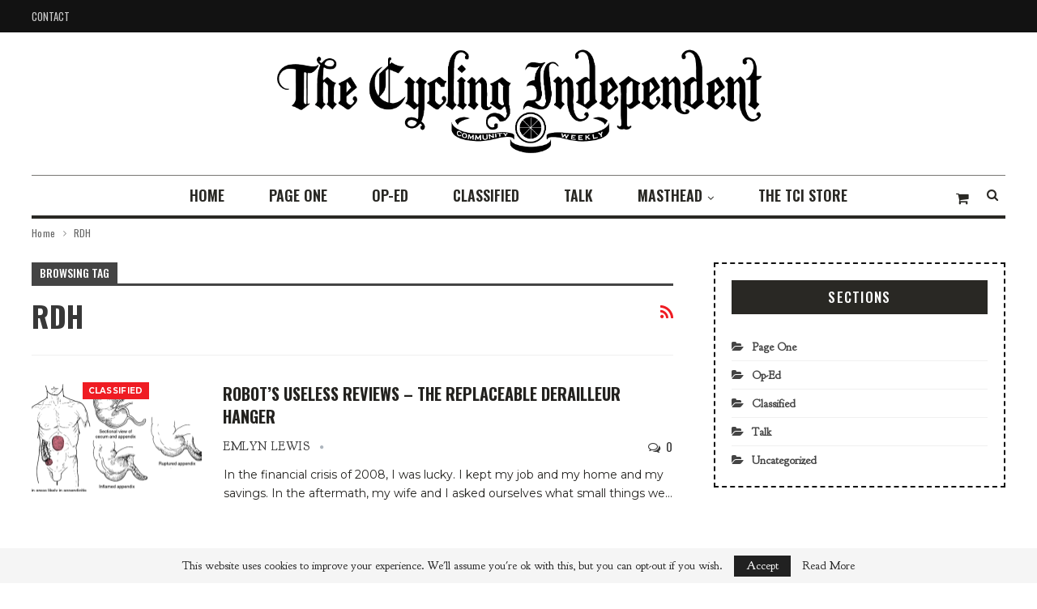

--- FILE ---
content_type: text/html; charset=UTF-8
request_url: https://cyclingindependent.com/tag/rdh/
body_size: 17665
content:
	<!DOCTYPE html>
		<!--[if IE 8]>
	<html class="ie ie8" lang="en-US"> <![endif]-->
	<!--[if IE 9]>
	<html class="ie ie9" lang="en-US"> <![endif]-->
	<!--[if gt IE 9]><!-->
<html lang="en-US"> <!--<![endif]-->
	<head>
				<meta charset="UTF-8">
		<meta http-equiv="X-UA-Compatible" content="IE=edge">
		<meta name="viewport" content="width=device-width, initial-scale=1.0">
		<link rel="pingback" href="https://cyclingindependent.com/xmlrpc.php"/>

		<title>RDH &#8211; The Cycling Independent</title>
<meta name='robots' content='max-image-preview:large' />
	<style>img:is([sizes="auto" i], [sizes^="auto," i]) { contain-intrinsic-size: 3000px 1500px }</style>
	<script>window._wca = window._wca || [];</script>

<!-- Better Open Graph, Schema.org & Twitter Integration -->
<meta property="og:locale" content="en_us"/>
<meta property="og:site_name" content="The Cycling Independent"/>
<meta property="og:url" content="https://cyclingindependent.com/tag/rdh/"/>
<meta property="og:title" content="Archives"/>
<meta property="og:description" content="If you ride bikes, you&#039;re one of us."/>
<meta property="og:type" content="website"/>
<meta name="twitter:card" content="summary"/>
<meta name="twitter:url" content="https://cyclingindependent.com/tag/rdh/"/>
<meta name="twitter:title" content="Archives"/>
<meta name="twitter:description" content="If you ride bikes, you&#039;re one of us."/>
<!-- / Better Open Graph, Schema.org & Twitter Integration. -->
<link rel='dns-prefetch' href='//stats.wp.com' />
<link rel='dns-prefetch' href='//fonts.googleapis.com' />
<link rel='preconnect' href='//i0.wp.com' />
<link rel='preconnect' href='//c0.wp.com' />
<script type="text/javascript">
/* <![CDATA[ */
window._wpemojiSettings = {"baseUrl":"https:\/\/s.w.org\/images\/core\/emoji\/16.0.1\/72x72\/","ext":".png","svgUrl":"https:\/\/s.w.org\/images\/core\/emoji\/16.0.1\/svg\/","svgExt":".svg","source":{"concatemoji":"https:\/\/cyclingindependent.com\/wp-includes\/js\/wp-emoji-release.min.js?ver=6.8.3"}};
/*! This file is auto-generated */
!function(s,n){var o,i,e;function c(e){try{var t={supportTests:e,timestamp:(new Date).valueOf()};sessionStorage.setItem(o,JSON.stringify(t))}catch(e){}}function p(e,t,n){e.clearRect(0,0,e.canvas.width,e.canvas.height),e.fillText(t,0,0);var t=new Uint32Array(e.getImageData(0,0,e.canvas.width,e.canvas.height).data),a=(e.clearRect(0,0,e.canvas.width,e.canvas.height),e.fillText(n,0,0),new Uint32Array(e.getImageData(0,0,e.canvas.width,e.canvas.height).data));return t.every(function(e,t){return e===a[t]})}function u(e,t){e.clearRect(0,0,e.canvas.width,e.canvas.height),e.fillText(t,0,0);for(var n=e.getImageData(16,16,1,1),a=0;a<n.data.length;a++)if(0!==n.data[a])return!1;return!0}function f(e,t,n,a){switch(t){case"flag":return n(e,"\ud83c\udff3\ufe0f\u200d\u26a7\ufe0f","\ud83c\udff3\ufe0f\u200b\u26a7\ufe0f")?!1:!n(e,"\ud83c\udde8\ud83c\uddf6","\ud83c\udde8\u200b\ud83c\uddf6")&&!n(e,"\ud83c\udff4\udb40\udc67\udb40\udc62\udb40\udc65\udb40\udc6e\udb40\udc67\udb40\udc7f","\ud83c\udff4\u200b\udb40\udc67\u200b\udb40\udc62\u200b\udb40\udc65\u200b\udb40\udc6e\u200b\udb40\udc67\u200b\udb40\udc7f");case"emoji":return!a(e,"\ud83e\udedf")}return!1}function g(e,t,n,a){var r="undefined"!=typeof WorkerGlobalScope&&self instanceof WorkerGlobalScope?new OffscreenCanvas(300,150):s.createElement("canvas"),o=r.getContext("2d",{willReadFrequently:!0}),i=(o.textBaseline="top",o.font="600 32px Arial",{});return e.forEach(function(e){i[e]=t(o,e,n,a)}),i}function t(e){var t=s.createElement("script");t.src=e,t.defer=!0,s.head.appendChild(t)}"undefined"!=typeof Promise&&(o="wpEmojiSettingsSupports",i=["flag","emoji"],n.supports={everything:!0,everythingExceptFlag:!0},e=new Promise(function(e){s.addEventListener("DOMContentLoaded",e,{once:!0})}),new Promise(function(t){var n=function(){try{var e=JSON.parse(sessionStorage.getItem(o));if("object"==typeof e&&"number"==typeof e.timestamp&&(new Date).valueOf()<e.timestamp+604800&&"object"==typeof e.supportTests)return e.supportTests}catch(e){}return null}();if(!n){if("undefined"!=typeof Worker&&"undefined"!=typeof OffscreenCanvas&&"undefined"!=typeof URL&&URL.createObjectURL&&"undefined"!=typeof Blob)try{var e="postMessage("+g.toString()+"("+[JSON.stringify(i),f.toString(),p.toString(),u.toString()].join(",")+"));",a=new Blob([e],{type:"text/javascript"}),r=new Worker(URL.createObjectURL(a),{name:"wpTestEmojiSupports"});return void(r.onmessage=function(e){c(n=e.data),r.terminate(),t(n)})}catch(e){}c(n=g(i,f,p,u))}t(n)}).then(function(e){for(var t in e)n.supports[t]=e[t],n.supports.everything=n.supports.everything&&n.supports[t],"flag"!==t&&(n.supports.everythingExceptFlag=n.supports.everythingExceptFlag&&n.supports[t]);n.supports.everythingExceptFlag=n.supports.everythingExceptFlag&&!n.supports.flag,n.DOMReady=!1,n.readyCallback=function(){n.DOMReady=!0}}).then(function(){return e}).then(function(){var e;n.supports.everything||(n.readyCallback(),(e=n.source||{}).concatemoji?t(e.concatemoji):e.wpemoji&&e.twemoji&&(t(e.twemoji),t(e.wpemoji)))}))}((window,document),window._wpemojiSettings);
/* ]]> */
</script>

<style id='wp-emoji-styles-inline-css' type='text/css'>

	img.wp-smiley, img.emoji {
		display: inline !important;
		border: none !important;
		box-shadow: none !important;
		height: 1em !important;
		width: 1em !important;
		margin: 0 0.07em !important;
		vertical-align: -0.1em !important;
		background: none !important;
		padding: 0 !important;
	}
</style>
<link rel='stylesheet' id='wp-block-library-css' href='https://c0.wp.com/c/6.8.3/wp-includes/css/dist/block-library/style.min.css' type='text/css' media='all' />
<style id='classic-theme-styles-inline-css' type='text/css'>
/*! This file is auto-generated */
.wp-block-button__link{color:#fff;background-color:#32373c;border-radius:9999px;box-shadow:none;text-decoration:none;padding:calc(.667em + 2px) calc(1.333em + 2px);font-size:1.125em}.wp-block-file__button{background:#32373c;color:#fff;text-decoration:none}
</style>
<link rel='stylesheet' id='mediaelement-css' href='https://c0.wp.com/c/6.8.3/wp-includes/js/mediaelement/mediaelementplayer-legacy.min.css' type='text/css' media='all' />
<link rel='stylesheet' id='wp-mediaelement-css' href='https://c0.wp.com/c/6.8.3/wp-includes/js/mediaelement/wp-mediaelement.min.css' type='text/css' media='all' />
<style id='jetpack-sharing-buttons-style-inline-css' type='text/css'>
.jetpack-sharing-buttons__services-list{display:flex;flex-direction:row;flex-wrap:wrap;gap:0;list-style-type:none;margin:5px;padding:0}.jetpack-sharing-buttons__services-list.has-small-icon-size{font-size:12px}.jetpack-sharing-buttons__services-list.has-normal-icon-size{font-size:16px}.jetpack-sharing-buttons__services-list.has-large-icon-size{font-size:24px}.jetpack-sharing-buttons__services-list.has-huge-icon-size{font-size:36px}@media print{.jetpack-sharing-buttons__services-list{display:none!important}}.editor-styles-wrapper .wp-block-jetpack-sharing-buttons{gap:0;padding-inline-start:0}ul.jetpack-sharing-buttons__services-list.has-background{padding:1.25em 2.375em}
</style>
<style id='powerpress-player-block-style-inline-css' type='text/css'>


</style>
<style id='global-styles-inline-css' type='text/css'>
:root{--wp--preset--aspect-ratio--square: 1;--wp--preset--aspect-ratio--4-3: 4/3;--wp--preset--aspect-ratio--3-4: 3/4;--wp--preset--aspect-ratio--3-2: 3/2;--wp--preset--aspect-ratio--2-3: 2/3;--wp--preset--aspect-ratio--16-9: 16/9;--wp--preset--aspect-ratio--9-16: 9/16;--wp--preset--color--black: #000000;--wp--preset--color--cyan-bluish-gray: #abb8c3;--wp--preset--color--white: #ffffff;--wp--preset--color--pale-pink: #f78da7;--wp--preset--color--vivid-red: #cf2e2e;--wp--preset--color--luminous-vivid-orange: #ff6900;--wp--preset--color--luminous-vivid-amber: #fcb900;--wp--preset--color--light-green-cyan: #7bdcb5;--wp--preset--color--vivid-green-cyan: #00d084;--wp--preset--color--pale-cyan-blue: #8ed1fc;--wp--preset--color--vivid-cyan-blue: #0693e3;--wp--preset--color--vivid-purple: #9b51e0;--wp--preset--gradient--vivid-cyan-blue-to-vivid-purple: linear-gradient(135deg,rgba(6,147,227,1) 0%,rgb(155,81,224) 100%);--wp--preset--gradient--light-green-cyan-to-vivid-green-cyan: linear-gradient(135deg,rgb(122,220,180) 0%,rgb(0,208,130) 100%);--wp--preset--gradient--luminous-vivid-amber-to-luminous-vivid-orange: linear-gradient(135deg,rgba(252,185,0,1) 0%,rgba(255,105,0,1) 100%);--wp--preset--gradient--luminous-vivid-orange-to-vivid-red: linear-gradient(135deg,rgba(255,105,0,1) 0%,rgb(207,46,46) 100%);--wp--preset--gradient--very-light-gray-to-cyan-bluish-gray: linear-gradient(135deg,rgb(238,238,238) 0%,rgb(169,184,195) 100%);--wp--preset--gradient--cool-to-warm-spectrum: linear-gradient(135deg,rgb(74,234,220) 0%,rgb(151,120,209) 20%,rgb(207,42,186) 40%,rgb(238,44,130) 60%,rgb(251,105,98) 80%,rgb(254,248,76) 100%);--wp--preset--gradient--blush-light-purple: linear-gradient(135deg,rgb(255,206,236) 0%,rgb(152,150,240) 100%);--wp--preset--gradient--blush-bordeaux: linear-gradient(135deg,rgb(254,205,165) 0%,rgb(254,45,45) 50%,rgb(107,0,62) 100%);--wp--preset--gradient--luminous-dusk: linear-gradient(135deg,rgb(255,203,112) 0%,rgb(199,81,192) 50%,rgb(65,88,208) 100%);--wp--preset--gradient--pale-ocean: linear-gradient(135deg,rgb(255,245,203) 0%,rgb(182,227,212) 50%,rgb(51,167,181) 100%);--wp--preset--gradient--electric-grass: linear-gradient(135deg,rgb(202,248,128) 0%,rgb(113,206,126) 100%);--wp--preset--gradient--midnight: linear-gradient(135deg,rgb(2,3,129) 0%,rgb(40,116,252) 100%);--wp--preset--font-size--small: 13px;--wp--preset--font-size--medium: 20px;--wp--preset--font-size--large: 36px;--wp--preset--font-size--x-large: 42px;--wp--preset--spacing--20: 0.44rem;--wp--preset--spacing--30: 0.67rem;--wp--preset--spacing--40: 1rem;--wp--preset--spacing--50: 1.5rem;--wp--preset--spacing--60: 2.25rem;--wp--preset--spacing--70: 3.38rem;--wp--preset--spacing--80: 5.06rem;--wp--preset--shadow--natural: 6px 6px 9px rgba(0, 0, 0, 0.2);--wp--preset--shadow--deep: 12px 12px 50px rgba(0, 0, 0, 0.4);--wp--preset--shadow--sharp: 6px 6px 0px rgba(0, 0, 0, 0.2);--wp--preset--shadow--outlined: 6px 6px 0px -3px rgba(255, 255, 255, 1), 6px 6px rgba(0, 0, 0, 1);--wp--preset--shadow--crisp: 6px 6px 0px rgba(0, 0, 0, 1);}:where(.is-layout-flex){gap: 0.5em;}:where(.is-layout-grid){gap: 0.5em;}body .is-layout-flex{display: flex;}.is-layout-flex{flex-wrap: wrap;align-items: center;}.is-layout-flex > :is(*, div){margin: 0;}body .is-layout-grid{display: grid;}.is-layout-grid > :is(*, div){margin: 0;}:where(.wp-block-columns.is-layout-flex){gap: 2em;}:where(.wp-block-columns.is-layout-grid){gap: 2em;}:where(.wp-block-post-template.is-layout-flex){gap: 1.25em;}:where(.wp-block-post-template.is-layout-grid){gap: 1.25em;}.has-black-color{color: var(--wp--preset--color--black) !important;}.has-cyan-bluish-gray-color{color: var(--wp--preset--color--cyan-bluish-gray) !important;}.has-white-color{color: var(--wp--preset--color--white) !important;}.has-pale-pink-color{color: var(--wp--preset--color--pale-pink) !important;}.has-vivid-red-color{color: var(--wp--preset--color--vivid-red) !important;}.has-luminous-vivid-orange-color{color: var(--wp--preset--color--luminous-vivid-orange) !important;}.has-luminous-vivid-amber-color{color: var(--wp--preset--color--luminous-vivid-amber) !important;}.has-light-green-cyan-color{color: var(--wp--preset--color--light-green-cyan) !important;}.has-vivid-green-cyan-color{color: var(--wp--preset--color--vivid-green-cyan) !important;}.has-pale-cyan-blue-color{color: var(--wp--preset--color--pale-cyan-blue) !important;}.has-vivid-cyan-blue-color{color: var(--wp--preset--color--vivid-cyan-blue) !important;}.has-vivid-purple-color{color: var(--wp--preset--color--vivid-purple) !important;}.has-black-background-color{background-color: var(--wp--preset--color--black) !important;}.has-cyan-bluish-gray-background-color{background-color: var(--wp--preset--color--cyan-bluish-gray) !important;}.has-white-background-color{background-color: var(--wp--preset--color--white) !important;}.has-pale-pink-background-color{background-color: var(--wp--preset--color--pale-pink) !important;}.has-vivid-red-background-color{background-color: var(--wp--preset--color--vivid-red) !important;}.has-luminous-vivid-orange-background-color{background-color: var(--wp--preset--color--luminous-vivid-orange) !important;}.has-luminous-vivid-amber-background-color{background-color: var(--wp--preset--color--luminous-vivid-amber) !important;}.has-light-green-cyan-background-color{background-color: var(--wp--preset--color--light-green-cyan) !important;}.has-vivid-green-cyan-background-color{background-color: var(--wp--preset--color--vivid-green-cyan) !important;}.has-pale-cyan-blue-background-color{background-color: var(--wp--preset--color--pale-cyan-blue) !important;}.has-vivid-cyan-blue-background-color{background-color: var(--wp--preset--color--vivid-cyan-blue) !important;}.has-vivid-purple-background-color{background-color: var(--wp--preset--color--vivid-purple) !important;}.has-black-border-color{border-color: var(--wp--preset--color--black) !important;}.has-cyan-bluish-gray-border-color{border-color: var(--wp--preset--color--cyan-bluish-gray) !important;}.has-white-border-color{border-color: var(--wp--preset--color--white) !important;}.has-pale-pink-border-color{border-color: var(--wp--preset--color--pale-pink) !important;}.has-vivid-red-border-color{border-color: var(--wp--preset--color--vivid-red) !important;}.has-luminous-vivid-orange-border-color{border-color: var(--wp--preset--color--luminous-vivid-orange) !important;}.has-luminous-vivid-amber-border-color{border-color: var(--wp--preset--color--luminous-vivid-amber) !important;}.has-light-green-cyan-border-color{border-color: var(--wp--preset--color--light-green-cyan) !important;}.has-vivid-green-cyan-border-color{border-color: var(--wp--preset--color--vivid-green-cyan) !important;}.has-pale-cyan-blue-border-color{border-color: var(--wp--preset--color--pale-cyan-blue) !important;}.has-vivid-cyan-blue-border-color{border-color: var(--wp--preset--color--vivid-cyan-blue) !important;}.has-vivid-purple-border-color{border-color: var(--wp--preset--color--vivid-purple) !important;}.has-vivid-cyan-blue-to-vivid-purple-gradient-background{background: var(--wp--preset--gradient--vivid-cyan-blue-to-vivid-purple) !important;}.has-light-green-cyan-to-vivid-green-cyan-gradient-background{background: var(--wp--preset--gradient--light-green-cyan-to-vivid-green-cyan) !important;}.has-luminous-vivid-amber-to-luminous-vivid-orange-gradient-background{background: var(--wp--preset--gradient--luminous-vivid-amber-to-luminous-vivid-orange) !important;}.has-luminous-vivid-orange-to-vivid-red-gradient-background{background: var(--wp--preset--gradient--luminous-vivid-orange-to-vivid-red) !important;}.has-very-light-gray-to-cyan-bluish-gray-gradient-background{background: var(--wp--preset--gradient--very-light-gray-to-cyan-bluish-gray) !important;}.has-cool-to-warm-spectrum-gradient-background{background: var(--wp--preset--gradient--cool-to-warm-spectrum) !important;}.has-blush-light-purple-gradient-background{background: var(--wp--preset--gradient--blush-light-purple) !important;}.has-blush-bordeaux-gradient-background{background: var(--wp--preset--gradient--blush-bordeaux) !important;}.has-luminous-dusk-gradient-background{background: var(--wp--preset--gradient--luminous-dusk) !important;}.has-pale-ocean-gradient-background{background: var(--wp--preset--gradient--pale-ocean) !important;}.has-electric-grass-gradient-background{background: var(--wp--preset--gradient--electric-grass) !important;}.has-midnight-gradient-background{background: var(--wp--preset--gradient--midnight) !important;}.has-small-font-size{font-size: var(--wp--preset--font-size--small) !important;}.has-medium-font-size{font-size: var(--wp--preset--font-size--medium) !important;}.has-large-font-size{font-size: var(--wp--preset--font-size--large) !important;}.has-x-large-font-size{font-size: var(--wp--preset--font-size--x-large) !important;}
:where(.wp-block-post-template.is-layout-flex){gap: 1.25em;}:where(.wp-block-post-template.is-layout-grid){gap: 1.25em;}
:where(.wp-block-columns.is-layout-flex){gap: 2em;}:where(.wp-block-columns.is-layout-grid){gap: 2em;}
:root :where(.wp-block-pullquote){font-size: 1.5em;line-height: 1.6;}
</style>
<link rel='stylesheet' id='contact-form-7-css' href='https://cyclingindependent.com/wp-content/plugins/contact-form-7/includes/css/styles.css?ver=6.1.4' type='text/css' media='all' />
<link rel='stylesheet' id='social-widget-css' href='https://cyclingindependent.com/wp-content/plugins/social-media-widget/social_widget.css?ver=6.8.3' type='text/css' media='all' />
<link rel='stylesheet' id='woocommerce-layout-css' href='https://c0.wp.com/p/woocommerce/10.4.3/assets/css/woocommerce-layout.css' type='text/css' media='all' />
<style id='woocommerce-layout-inline-css' type='text/css'>

	.infinite-scroll .woocommerce-pagination {
		display: none;
	}
</style>
<link rel='stylesheet' id='woocommerce-smallscreen-css' href='https://c0.wp.com/p/woocommerce/10.4.3/assets/css/woocommerce-smallscreen.css' type='text/css' media='only screen and (max-width: 768px)' />
<link rel='stylesheet' id='woocommerce-general-css' href='https://c0.wp.com/p/woocommerce/10.4.3/assets/css/woocommerce.css' type='text/css' media='all' />
<style id='woocommerce-inline-inline-css' type='text/css'>
.woocommerce form .form-row .required { visibility: visible; }
</style>
<link rel='stylesheet' id='better-framework-main-fonts-css' href='https://fonts.googleapis.com/css?family=Oswald:400,600,500,700%7CMontserrat:700,500,400' type='text/css' media='all' />
<script type="text/javascript" src="https://c0.wp.com/c/6.8.3/wp-includes/js/jquery/jquery.min.js" id="jquery-core-js"></script>
<script type="text/javascript" src="https://c0.wp.com/c/6.8.3/wp-includes/js/jquery/jquery-migrate.min.js" id="jquery-migrate-js"></script>
<script type="text/javascript" src="https://c0.wp.com/p/woocommerce/10.4.3/assets/js/jquery-blockui/jquery.blockUI.min.js" id="wc-jquery-blockui-js" defer="defer" data-wp-strategy="defer"></script>
<script type="text/javascript" src="https://c0.wp.com/p/woocommerce/10.4.3/assets/js/js-cookie/js.cookie.min.js" id="wc-js-cookie-js" defer="defer" data-wp-strategy="defer"></script>
<script type="text/javascript" id="woocommerce-js-extra">
/* <![CDATA[ */
var woocommerce_params = {"ajax_url":"\/wp-admin\/admin-ajax.php","wc_ajax_url":"\/?wc-ajax=%%endpoint%%","i18n_password_show":"Show password","i18n_password_hide":"Hide password"};
/* ]]> */
</script>
<script type="text/javascript" src="https://c0.wp.com/p/woocommerce/10.4.3/assets/js/frontend/woocommerce.min.js" id="woocommerce-js" defer="defer" data-wp-strategy="defer"></script>
<script type="text/javascript" id="WCPAY_ASSETS-js-extra">
/* <![CDATA[ */
var wcpayAssets = {"url":"https:\/\/cyclingindependent.com\/wp-content\/plugins\/woocommerce-payments\/dist\/"};
/* ]]> */
</script>
<script type="text/javascript" src="https://stats.wp.com/s-202605.js" id="woocommerce-analytics-js" defer="defer" data-wp-strategy="defer"></script>
<!--[if lt IE 9]>
<script type="text/javascript" src="https://cyclingindependent.com/wp-content/themes/publisher-Theme/includes/libs/better-framework/assets/js/html5shiv.min.js?ver=3.10.15" id="bf-html5shiv-js"></script>
<![endif]-->
<!--[if lt IE 9]>
<script type="text/javascript" src="https://cyclingindependent.com/wp-content/themes/publisher-Theme/includes/libs/better-framework/assets/js/respond.min.js?ver=3.10.15" id="bf-respond-js"></script>
<![endif]-->
<script></script><link rel="https://api.w.org/" href="https://cyclingindependent.com/wp-json/" /><link rel="alternate" title="JSON" type="application/json" href="https://cyclingindependent.com/wp-json/wp/v2/tags/9334" /><link rel="EditURI" type="application/rsd+xml" title="RSD" href="https://cyclingindependent.com/xmlrpc.php?rsd" />
	<link rel="preconnect" href="https://fonts.googleapis.com">
	<link rel="preconnect" href="https://fonts.gstatic.com">
	<link href='https://fonts.googleapis.com/css2?display=swap&family=Goudy+Bookletter+1911' rel='stylesheet'>            <script type="text/javascript"><!--
                                function powerpress_pinw(pinw_url){window.open(pinw_url, 'PowerPressPlayer','toolbar=0,status=0,resizable=1,width=460,height=320');	return false;}
                //-->

                // tabnab protection
                window.addEventListener('load', function () {
                    // make all links have rel="noopener noreferrer"
                    document.querySelectorAll('a[target="_blank"]').forEach(link => {
                        link.setAttribute('rel', 'noopener noreferrer');
                    });
                });
            </script>
            	<style>img#wpstats{display:none}</style>
		<!-- Analytics by WP Statistics - https://wp-statistics.com -->
	<noscript><style>.woocommerce-product-gallery{ opacity: 1 !important; }</style></noscript>
	<meta name="generator" content="Powered by WPBakery Page Builder - drag and drop page builder for WordPress."/>
<script type="application/ld+json">{
    "@context": "http:\/\/schema.org\/",
    "@type": "organization",
    "@id": "#organization",
    "logo": {
        "@type": "ImageObject",
        "url": "https:\/\/cyclingindependent.com\/wp-content\/uploads\/2020\/09\/Logo-w-ribbon-blk1-1.png"
    },
    "url": "https:\/\/cyclingindependent.com\/",
    "name": "The Cycling Independent",
    "description": "If you ride bikes, you&#039;re one of us."
}</script>
<script type="application/ld+json">{
    "@context": "http:\/\/schema.org\/",
    "@type": "WebSite",
    "name": "The Cycling Independent",
    "alternateName": "If you ride bikes, you&#039;re one of us.",
    "url": "https:\/\/cyclingindependent.com\/"
}</script>
<link rel='stylesheet' id='bf-minifed-css-1' href='https://cyclingindependent.com/wp-content/bs-booster-cache/47a276fcb5af9fa876176a72ac26d7e0.css' type='text/css' media='all' />
<link rel='stylesheet' id='7.6.2-1769796692' href='https://cyclingindependent.com/wp-content/bs-booster-cache/a7bf0bdf5d1f7bcf68a838648ca6141e.css' type='text/css' media='all' />

<!-- Jetpack Open Graph Tags -->
<meta property="og:type" content="website" />
<meta property="og:title" content="RDH &#8211; The Cycling Independent" />
<meta property="og:url" content="https://cyclingindependent.com/tag/rdh/" />
<meta property="og:site_name" content="The Cycling Independent" />
<meta property="og:image" content="https://i0.wp.com/cyclingindependent.com/wp-content/uploads/2020/08/image.png?fit=500%2C500&#038;ssl=1" />
<meta property="og:image:width" content="500" />
<meta property="og:image:height" content="500" />
<meta property="og:image:alt" content="" />
<meta property="og:locale" content="en_US" />

<!-- End Jetpack Open Graph Tags -->
<link rel="icon" href="https://i0.wp.com/cyclingindependent.com/wp-content/uploads/2020/08/image.png?fit=32%2C32&#038;ssl=1" sizes="32x32" />
<link rel="icon" href="https://i0.wp.com/cyclingindependent.com/wp-content/uploads/2020/08/image.png?fit=192%2C192&#038;ssl=1" sizes="192x192" />
<link rel="apple-touch-icon" href="https://i0.wp.com/cyclingindependent.com/wp-content/uploads/2020/08/image.png?fit=180%2C180&#038;ssl=1" />
<meta name="msapplication-TileImage" content="https://i0.wp.com/cyclingindependent.com/wp-content/uploads/2020/08/image.png?fit=270%2C270&#038;ssl=1" />

<!-- BetterFramework Head Inline CSS -->
<style>
.site-header .site-branding .logo {
text-align: center;
margin: 0;
line-height: 0;
font-size: 50px;
width: 600px;
margin: 0 auto;
}
span.time {
    display: none;
}
span.post-title {font-family: 'Goudy Bookletter 1911', serif;}

li.cat-item a {
    font-family: 'Goudy Bookletter 1911', serif;
}
.site-header.header-style-2 .main-menu.menu {
height: auto;
overflow-y: hidden;
margin-bottom: -3px;
padding-top: 0;
margin-top: 0;
}
.footer-widgets.light-text .section-heading.sh-t5.sh-s1 {
   margin-bottom: 34px;
   text-align: left;
}
ul.menu-footer-1 li a {
   line-height: 24px;
   font-size: 15px;
   padding: 5px 0;
   background-color: #fff;
   border: none;
   display: block;
   position: relative;
   width: 100%;
   font-weight: 400;
}
.post-meta .post-author {
   font-family: 'Goudy Bookletter 1911', serif;
   font-weight: 400;
   font-size: 15px;
   text-transform: uppercase;
   letter-spacing: .6px;
}
.post-meta{
   font-family: 'Goudy Bookletter 1911', serif;
   font-weight: 400;
   font-size: 15px;
   text-transform: uppercase;
   letter-spacing: .6px;
}
aside#sidebar-footer-1 p {
   font-family: 'Goudy Bookletter 1911', serif;
   color: rgba(255,255,255,0.90);
}
div#media_image-2 {
   margin-bottom: 20px;
}
.ul.menu-footer-1 li a {
   line-height: 40px;
   font-size: 15px;
   padding: 0;
   background-color: #fff;
   border: none;
   display: block;
   position: relative;
   width: 100%;
   font-family: 'Goudy Bookletter 1911', serif;
   font-weight: 500 !important;
}
ul.menu-footer-1 li.current-menu-item > a{
   background:none;
   color:#ef1c23;
}
.copy-footer {
padding: 20px 0 !important;
}
.bs-about.bs-about .about-text {
   font-size: 14px;
   line-height: 22px;
   color: #23221f;
   padding: 0px 0 9px;
   font-family: 'Montserrat';
   font-weight: 500;
}
.bs-about .about-link a {
   font-size: 18px !important;
   display: block;
   margin-bottom: 15px !important;
   border: none !important;
   padding: 0 !important;
}
ul.about-icons-list {
   list-style: none;
   padding: 0;
   margin: 0;
}
ul.about-icons-list li {
   display: inline-block;
   margin-right: 30px;
}
ul.about-icons-list li a {
   font-size: 18px;
   width: 40px;
   height: 40px;
   border: solid 1px #fff;
   display: block;
   line-height:40px;
   margin: 0 !important;
   text-align: center;
   border-radius: 100%;
}
ul.about-icons-list li {
   display: inline-block;
   margin-right: 10px;
}
/*
.ul.menu-footer-1 li a {
  line-height: 40px !important;
  font-size: 15px !important;
  padding: 0 !important;
  background-color: #fff !important;
  border: none !important;
  display: block !important;
  position: relative !important;
  width: 100% !important;
  font-family: 'Montserrat' !important;
  font-weight: 500 !important;
}
ul.menu-footer-1 li.current-menu-item > a{
  background:none !important;
  color:#ef1c23 !important;
}
*/

.menu-footer-1-container ul li a {
  line-height: 40px !important;
  font-size: 15px !important;
  padding: 0 !important;
  background-color: transparent !important;
  border: none !important;
  display: block !important;
  position: relative !important;
  width: 100% !important;
  font-family: 'Montserrat' !important;
  font-weight: 500 !important;
}
.menu-footer-1-container li.current-menu-item > a{
  background:none !important;
  color:#ef1c23 !important;
}

.menu-footer-2-container ul li a {
  line-height: 40px !important;
  font-size: 15px !important;
  padding: 0 !important;
  background-color: transparent !important;
  border: none !important;
  display: block !important;
  position: relative !important;
  width: 100% !important;
  font-family: 'Montserrat' !important;
  font-weight: 500 !important;
}
.menu-footer-2-container li.current-menu-item > a{
  background:none !important;
  color:#ef1c23 !important;
}
.widget.widget_nav_menu ul.menu li.current-menu-item>a {
    background: transparent !important;
    color: #fff !important;
}
.widget.widget_nav_menu ul.menu li>a:hover {
    background: transparent !important;
    color: #ed1b25 !important;
}

.menu-footer-2-container ul li a:hover{
background:none;
 color:#ef1c23;
}

.site-footer .footer-widgets {
padding: 50px 0 38px;
}

.term-badges span:nth-child(4),.term-badges span:nth-child(5), .term-badges span:nth-child(6),.term-badges span:nth-child(7){
    display:none;
}

</style>
<!-- /BetterFramework Head Inline CSS-->
	<style id="egf-frontend-styles" type="text/css">
		p {font-family: 'Goudy Bookletter 1911', sans-serif;font-size: 18px;font-style: normal;font-weight: 400;} h1 {font-family: 'Goudy Bookletter 1911', sans-serif;font-style: normal;font-weight: 400;} h2 {font-family: 'Goudy Bookletter 1911', sans-serif;font-style: normal;font-weight: 400;} h3 {font-family: 'Goudy Bookletter 1911', sans-serif;font-style: normal;font-weight: 400;} h4 {font-family: 'Goudy Bookletter 1911', sans-serif;font-style: normal;font-weight: 400;} h5 {font-family: 'Goudy Bookletter 1911', sans-serif;font-style: normal;font-weight: 400;} h6 {font-family: 'Goudy Bookletter 1911', sans-serif;font-style: normal;font-weight: 400;} 	</style>
	<noscript><style> .wpb_animate_when_almost_visible { opacity: 1; }</style></noscript>	</head>

<body class="archive tag tag-rdh tag-9334 wp-theme-publisher-Theme theme-publisher-Theme woocommerce-no-js bs-theme bs-publisher bs-publisher-retro-magazine active-light-box ltr close-rh page-layout-2-col-right full-width active-sticky-sidebar main-menu-sticky-smart active-ajax-search  wpb-js-composer js-comp-ver-7.9 vc_responsive bs-ll-d" dir="ltr">
		<div class="main-wrap content-main-wrap">
			<header id="header" class="site-header header-style-1 boxed" itemscope="itemscope" itemtype="https://schema.org/WPHeader">
		<section class="topbar topbar-style-1 hidden-xs hidden-xs">
	<div class="content-wrap">
		<div class="container">
			<div class="topbar-inner clearfix">

				
				<div class="section-menu">
						<div id="menu-top" class="menu top-menu-wrapper" role="navigation" itemscope="itemscope" itemtype="https://schema.org/SiteNavigationElement">
		<nav class="top-menu-container">

			<ul id="top-navigation" class="top-menu menu clearfix bsm-pure">
				<li id="menu-item-109" class="menu-item menu-item-type-post_type menu-item-object-page better-anim-fade menu-item-109"><a href="https://cyclingindependent.com/bs-contact/">Contact</a></li>
			</ul>

		</nav>
	</div>
				</div>
			</div>
		</div>
	</div>
</section>
		<div class="header-inner">
			<div class="content-wrap">
				<div class="container">
					<div id="site-branding" class="site-branding">
	<p  id="site-title" class="logo h1 img-logo">
	<a href="https://cyclingindependent.com/" itemprop="url" rel="home">
					<img id="site-logo" src="https://cyclingindependent.com/wp-content/uploads/2020/09/Logo-w-ribbon-blk1-1.png"
			     alt="Publisher"  />

			<span class="site-title">Publisher - If you ride bikes, you&#039;re one of us.</span>
				</a>
</p>
</div><!-- .site-branding -->
				</div>

			</div>
		</div>
		<div id="menu-main" class="menu main-menu-wrapper show-search-item show-cart-item menu-actions-btn-width-2" role="navigation" itemscope="itemscope" itemtype="https://schema.org/SiteNavigationElement">
	<div class="main-menu-inner">
		<div class="content-wrap">
			<div class="container">

				<nav class="main-menu-container">
					<ul id="main-navigation" class="main-menu menu bsm-pure clearfix">
						<li id="menu-item-102" class="menu-item menu-item-type-post_type menu-item-object-page menu-item-home better-anim-fade menu-item-102"><a href="https://cyclingindependent.com/">Home</a></li>
<li id="menu-item-2111" class="menu-item menu-item-type-taxonomy menu-item-object-category menu-term-11 better-anim-fade menu-item-2111"><a href="https://cyclingindependent.com/category/page-one/">Page One</a></li>
<li id="menu-item-2110" class="menu-item menu-item-type-taxonomy menu-item-object-category menu-term-20 better-anim-fade menu-item-2110"><a href="https://cyclingindependent.com/category/op-ed/">Op-Ed</a></li>
<li id="menu-item-2112" class="menu-item menu-item-type-taxonomy menu-item-object-category menu-term-16 better-anim-fade menu-item-2112"><a href="https://cyclingindependent.com/category/classified/">Classified</a></li>
<li id="menu-item-34495" class="menu-item menu-item-type-taxonomy menu-item-object-category menu-term-4304 better-anim-fade menu-item-34495"><a href="https://cyclingindependent.com/category/talk/">Talk</a></li>
<li id="menu-item-29107" class="menu-item menu-item-type-post_type menu-item-object-page menu-item-has-children better-anim-fade menu-item-29107"><a href="https://cyclingindependent.com/?page_id=16150">Masthead</a>
<ul class="sub-menu">
	<li id="menu-item-29108" class="menu-item menu-item-type-post_type menu-item-object-page better-anim-fade menu-item-29108"><a href="https://cyclingindependent.com/about/about-us/">About Us</a></li>
	<li id="menu-item-46531" class="menu-item menu-item-type-post_type menu-item-object-page better-anim-fade menu-item-46531"><a href="https://cyclingindependent.com/about/become-a-tci-sponsor/">Become a TCI Sponsor</a></li>
	<li id="menu-item-29121" class="menu-item menu-item-type-post_type menu-item-object-page better-anim-fade menu-item-29121"><a href="https://cyclingindependent.com/about/comment-faq/">Commenting Guidelines</a></li>
	<li id="menu-item-29122" class="menu-item menu-item-type-post_type menu-item-object-page menu-item-has-children better-anim-fade menu-item-29122"><a href="https://cyclingindependent.com/about/just-who-is-padraig/">Padraig</a>
	<ul class="sub-menu">
		<li id="menu-item-56269" class="menu-item menu-item-type-post_type menu-item-object-page better-anim-fade menu-item-56269"><a href="https://cyclingindependent.com/about/in-person-fitting-services-with-padraig/">In-Person Bike Fitting With Padraig</a></li>
	</ul>
</li>
	<li id="menu-item-35000" class="menu-item menu-item-type-post_type menu-item-object-page better-anim-fade menu-item-35000"><a href="https://cyclingindependent.com/sample-page/">Cush</a></li>
	<li id="menu-item-29151" class="menu-item menu-item-type-post_type menu-item-object-page better-anim-fade menu-item-29151"><a href="https://cyclingindependent.com/about/da-robot/">Robot</a></li>
	<li id="menu-item-46148" class="menu-item menu-item-type-post_type menu-item-object-page better-anim-fade menu-item-46148"><a href="https://cyclingindependent.com/stevil-kinevil/">Stevil Kinevil</a></li>
</ul>
</li>
<li id="menu-item-34487" class="menu-item menu-item-type-post_type menu-item-object-page better-anim-fade menu-item-34487"><a href="https://cyclingindependent.com/shop/">The TCI Store</a></li>
					</ul><!-- #main-navigation -->
											<div class="menu-action-buttons width-2">
															<div class="search-container close">
									<span class="search-handler"><i class="fa fa-search"></i></span>

									<div class="search-box clearfix">
										<form role="search" method="get" class="search-form clearfix" action="https://cyclingindependent.com">
	<input type="search" class="search-field"
	       placeholder="Search..."
	       value="" name="s"
	       title="Search for:"
	       autocomplete="off">
	<input type="submit" class="search-submit" value="Search">
</form><!-- .search-form -->
									</div>
								</div>
								<div class="shop-cart-container close">

	<a href="https://cyclingindependent.com/cart/" class="cart-handler">
		<i class="fa fa-shopping-cart"></i> 	</a>

	<div class="cart-box woocommerce clearfix">
		 <div class="widget_shopping_cart_content"></div>	</div>
</div>
						</div>
										</nav><!-- .main-menu-container -->

			</div>
		</div>
	</div>
</div><!-- .menu -->	</header><!-- .header -->
	<div class="rh-header clearfix dark deferred-block-exclude">
		<div class="rh-container clearfix">

			<div class="menu-container close">
				<span class="menu-handler"><span class="lines"></span></span>
			</div><!-- .menu-container -->

			<div class="logo-container rh-img-logo">
				<a href="https://cyclingindependent.com/" itemprop="url" rel="home">
											<img src="https://cyclingindependent.com/wp-content/uploads/2020/09/Logo-w-ribbon-blk-w.png"
						     alt="The Cycling Independent"  />				</a>
			</div><!-- .logo-container -->
		</div><!-- .rh-container -->
	</div><!-- .rh-header -->
<nav role="navigation" aria-label="Breadcrumbs" class="bf-breadcrumb clearfix bc-top-style"><div class="content-wrap"><div class="container bf-breadcrumb-container"><ul class="bf-breadcrumb-items" itemscope itemtype="http://schema.org/BreadcrumbList"><meta name="numberOfItems" content="2" /><meta name="itemListOrder" content="Ascending" /><li itemprop="itemListElement" itemscope itemtype="http://schema.org/ListItem" class="bf-breadcrumb-item bf-breadcrumb-begin"><a itemprop="item" href="https://cyclingindependent.com" rel="home""><span itemprop='name'>Home</span><meta itemprop="position" content="1" /></a></li><li itemprop="itemListElement" itemscope itemtype="http://schema.org/ListItem" class="bf-breadcrumb-item bf-breadcrumb-end"><span itemprop='name'>RDH</span><meta itemprop="position" content="2" /><meta itemprop="item" content="https://cyclingindependent.com/tag/rdh/"/></li></ul></div></div></nav><div class="content-wrap">
		<main id="content" class="content-container">

		<div class="container layout-2-col layout-2-col-1 layout-right-sidebar layout-bc-before">
			<div class="row main-section">
										<div class="col-sm-8 content-column">
							<section class="archive-title tag-title with-action">
	<div class="pre-title"><span>Browsing Tag</span></div>

	<div class="actions-container">
		<a class="rss-link" href="https://cyclingindependent.com/tag/rdh/feed/"><i class="fa fa-rss"></i></a>
	</div>

	<h1 class="page-heading"><span class="h-title">RDH</span></h1>

	</section>
	<div class="listing listing-blog listing-blog-1 clearfix  columns-1">
		<article class="post-43562 type-post format-standard has-post-thumbnail   listing-item listing-item-blog  listing-item-blog-1 main-term-16 bsw-8 ">
		<div class="item-inner clearfix">
							<div class="featured clearfix">
					<div class="term-badges floated"><span class="term-badge term-16"><a href="https://cyclingindependent.com/category/classified/">Classified</a></span></div>					<a  title="Robot&#8217;s Useless Reviews &#8211; The Replaceable Derailleur Hanger" style="background-image: url(https://i0.wp.com/cyclingindependent.com/wp-content/uploads/2022/02/RUR-RDH-2.png?resize=210%2C136&ssl=1);" data-bsrjs="https://i0.wp.com/cyclingindependent.com/wp-content/uploads/2022/02/RUR-RDH-2-279x220.png"							class="img-holder" href="https://cyclingindependent.com/robots-useless-reviews-the-replaceable-derailleur-hanger/"></a>
									</div>
			<h2 class="title">			<a href="https://cyclingindependent.com/robots-useless-reviews-the-replaceable-derailleur-hanger/" class="post-url post-title">
				Robot&#8217;s Useless Reviews &#8211; The Replaceable Derailleur Hanger			</a>
			</h2>		<div class="post-meta">

							<a href="https://cyclingindependent.com/author/robot/"
				   title="Browse Author Articles"
				   class="post-author-a">
					<i class="post-author author">
						Emlyn Lewis					</i>
				</a>
							<span class="time"><time class="post-published updated"
				                         datetime="2022-03-01T02:32:00-08:00">Mar 1, 2022</time></span>
				<a href="https://cyclingindependent.com/robots-useless-reviews-the-replaceable-derailleur-hanger/#respond" title="Leave a comment on: &ldquo;Robot&#8217;s Useless Reviews &#8211; The Replaceable Derailleur Hanger&rdquo;" class="comments"><i class="fa fa-comments-o"></i> 0</a>		</div>
						<div class="post-summary">
					<!-- wp:paragraph -->In the financial crisis of 2008, I was lucky. I kept my job and my home and my savings. In the aftermath, my wife and I asked ourselves what small things we</!-->&hellip;				</div>
						</div>
	</article>
	</div>
							</div><!-- .content-column -->
												<div class="col-sm-4 sidebar-column sidebar-column-primary">
							<aside id="sidebar-primary-sidebar" class="sidebar" role="complementary" aria-label="Primary Sidebar Sidebar" itemscope="itemscope" itemtype="https://schema.org/WPSideBar">
	<div id="categories-3" class=" h-ni w-t primary-sidebar-widget widget widget_categories"><div class="section-heading sh-t3 sh-s4"><span class="h-text">Sections</span></div>
			<ul>
					<li class="cat-item cat-item-11"><a href="https://cyclingindependent.com/category/page-one/">Page One</a>
</li>
	<li class="cat-item cat-item-20"><a href="https://cyclingindependent.com/category/op-ed/">Op-Ed</a>
</li>
	<li class="cat-item cat-item-16"><a href="https://cyclingindependent.com/category/classified/">Classified</a>
</li>
	<li class="cat-item cat-item-4304"><a href="https://cyclingindependent.com/category/talk/">Talk</a>
</li>
	<li class="cat-item cat-item-1"><a href="https://cyclingindependent.com/category/uncategorized/">Uncategorized</a>
</li>
			</ul>

			</div></aside>
						</div><!-- .primary-sidebar-column -->
									</div><!-- .main-section -->
		</div>

	</main><!-- main -->
	</div><!-- .content-wrap -->
		</div><!-- .main-wrap -->
			<footer id="site-footer" class="site-footer full-width">
		<div class="footer-widgets light-text">
	<div class="content-wrap">
		<div class="container">
			<div class="row">
										<div class="col-sm-3">
							<aside id="sidebar-footer-1" class="sidebar" role="complementary" aria-label="Footer - Column 1 Sidebar" itemscope="itemscope" itemtype="https://schema.org/WPSideBar">
								<div id="nav_menu-4" class=" h-ni w-nt footer-widget footer-column-1 widget widget_nav_menu"><div class="menu-footer-navigation-container"><ul id="menu-footer-navigation" class="menu"><li id="menu-item-35067" class="menu-item menu-item-type-taxonomy menu-item-object-category menu-item-35067"><a href="https://cyclingindependent.com/category/page-one/">Page One</a></li>
<li id="menu-item-3074" class="menu-item menu-item-type-taxonomy menu-item-object-category menu-item-3074"><a href="https://cyclingindependent.com/category/op-ed/">Op-Ed</a></li>
<li id="menu-item-3075" class="menu-item menu-item-type-taxonomy menu-item-object-category menu-item-3075"><a href="https://cyclingindependent.com/category/classified/">Classified</a></li>
<li id="menu-item-35068" class="menu-item menu-item-type-taxonomy menu-item-object-category menu-item-35068"><a href="https://cyclingindependent.com/category/talk/">Talk</a></li>
</ul></div></div>							</aside>
						</div>
						<div class="col-sm-3">
							<aside id="sidebar-footer-2" class="sidebar" role="complementary" aria-label="Footer - Column 2 Sidebar" itemscope="itemscope" itemtype="https://schema.org/WPSideBar">
								<div id="nav_menu-2" class=" h-ni w-t footer-widget footer-column-2 widget widget_nav_menu"><div class="section-heading sh-t5 sh-s1"><span class="h-text">Information</span></div><div class="menu-footer-1-container"><ul id="menu-footer-1" class="menu"><li id="menu-item-29607" class="menu-item menu-item-type-post_type menu-item-object-page menu-item-29607"><a href="https://cyclingindependent.com/?page_id=16150">About Us</a></li>
<li id="menu-item-35120" class="menu-item menu-item-type-post_type menu-item-object-page menu-item-35120"><a href="https://cyclingindependent.com/about/comment-faq/">Commenting Guidelines</a></li>
<li id="menu-item-35121" class="menu-item menu-item-type-post_type menu-item-object-page menu-item-35121"><a href="https://cyclingindependent.com/bs-contact/">Contact</a></li>
</ul></div></div>							</aside>
						</div>
						<div class="col-sm-3">
							<aside id="sidebar-footer-3" class="sidebar" role="complementary" aria-label="Footer - Column 3 Sidebar" itemscope="itemscope" itemtype="https://schema.org/WPSideBar">
								<div id="nav_menu-3" class=" h-ni w-t footer-widget footer-column-3 widget widget_nav_menu"><div class="section-heading sh-t5 sh-s1"><span class="h-text">Sections</span></div><div class="menu-footer-2-container"><ul id="menu-footer-2" class="menu"><li id="menu-item-29615" class="menu-item menu-item-type-taxonomy menu-item-object-category menu-item-29615"><a href="https://cyclingindependent.com/category/page-one/">Page One</a></li>
<li id="menu-item-29614" class="menu-item menu-item-type-taxonomy menu-item-object-category menu-item-29614"><a href="https://cyclingindependent.com/category/op-ed/">Op-Ed</a></li>
<li id="menu-item-29616" class="menu-item menu-item-type-taxonomy menu-item-object-category menu-item-29616"><a href="https://cyclingindependent.com/category/classified/">Classified</a></li>
<li id="menu-item-34497" class="menu-item menu-item-type-taxonomy menu-item-object-category menu-item-34497"><a href="https://cyclingindependent.com/category/talk/">Talk</a></li>
</ul></div></div>							</aside>
						</div>
						<div class="col-sm-3">
							<aside id="sidebar-footer-4" class="sidebar" role="complementary" aria-label="Footer - Column 4 Sidebar" itemscope="itemscope" itemtype="https://schema.org/WPSideBar">
															</aside>
						</div>
									</div>
		</div>
	</div>
</div>
		<div class="copy-footer">
			<div class="content-wrap">
				<div class="container">
						<div class="row">
		<div class="col-lg-12">
			<div id="menu-footer" class="menu footer-menu-wrapper" role="navigation" itemscope="itemscope" itemtype="https://schema.org/SiteNavigationElement">
				<nav class="footer-menu-container">
					<ul id="footer-navigation" class="footer-menu menu clearfix">
						<li class="menu-item menu-item-type-taxonomy menu-item-object-category menu-term-11 better-anim-fade menu-item-35067"><a href="https://cyclingindependent.com/category/page-one/">Page One</a></li>
<li class="menu-item menu-item-type-taxonomy menu-item-object-category menu-term-20 better-anim-fade menu-item-3074"><a href="https://cyclingindependent.com/category/op-ed/">Op-Ed</a></li>
<li class="menu-item menu-item-type-taxonomy menu-item-object-category menu-term-16 better-anim-fade menu-item-3075"><a href="https://cyclingindependent.com/category/classified/">Classified</a></li>
<li class="menu-item menu-item-type-taxonomy menu-item-object-category menu-term-4304 better-anim-fade menu-item-35068"><a href="https://cyclingindependent.com/category/talk/">Talk</a></li>
					</ul>
				</nav>
			</div>
		</div>
	</div>
					<div class="row footer-copy-row">
						<div class="copy-1 col-lg-6 col-md-6 col-sm-6 col-xs-12">
							© 2026 - The Cycling Independent. All Rights Reserved.						</div>
						<div class="copy-2 col-lg-6 col-md-6 col-sm-6 col-xs-12">
													</div>
					</div>
				</div>
			</div>
		</div>
	</footer><!-- .footer -->
		<div class="bs-wrap-gdpr-law bs-wrap-gdpr-law-close">
			<div class="bs-gdpr-law">
				<p>
					This website uses cookies to improve your experience. We'll assume you're ok with this, but you can opt-out if you wish.
					<a class="bs-gdpr-accept" href="#"
					   data-cookie="show">Accept</a>

											<a class="bs-gdpr-more"
						   href="#">Read More</a>
									</p>
			</div>

					</div>
			<span class="back-top"><i class="fa fa-arrow-up"></i></span>

<script type="speculationrules">
{"prefetch":[{"source":"document","where":{"and":[{"href_matches":"\/*"},{"not":{"href_matches":["\/wp-*.php","\/wp-admin\/*","\/wp-content\/uploads\/*","\/wp-content\/*","\/wp-content\/plugins\/*","\/wp-content\/themes\/publisher-Theme\/*","\/*\\?(.+)"]}},{"not":{"selector_matches":"a[rel~=\"nofollow\"]"}},{"not":{"selector_matches":".no-prefetch, .no-prefetch a"}}]},"eagerness":"conservative"}]}
</script>
<script id="mcjs">!function(c,h,i,m,p){m=c.createElement(h),p=c.getElementsByTagName(h)[0],m.async=1,m.src=i,p.parentNode.insertBefore(m,p)}(document,"script","https://chimpstatic.com/mcjs-connected/js/users/2d6bf1db14820879d68c74339/c337f7570d877bd813c3ec085.js");</script><script async src="https://www.googletagmanager.com/gtag/js?id=UA-178048434-1"></script>
<script>
window.dataLayer = window.dataLayer || [];
function gtag(){dataLayer.push(arguments);}
gtag('js', new Date());

gtag('config', 'UA-178048434-1');
</script><script type="text/javascript" id="publisher-theme-pagination-js-extra">
/* <![CDATA[ */
var bs_pagination_loc = {"loading":"<div class=\"bs-loading\"><div><\/div><div><\/div><div><\/div><div><\/div><div><\/div><div><\/div><div><\/div><div><\/div><div><\/div><\/div>"};
/* ]]> */
</script>
<script type="text/javascript" id="publisher-js-extra">
/* <![CDATA[ */
var publisher_theme_global_loc = {"page":{"boxed":"full-width"},"header":{"style":"style-1","boxed":"boxed"},"ajax_url":"https:\/\/cyclingindependent.com\/wp-admin\/admin-ajax.php","loading":"<div class=\"bs-loading\"><div><\/div><div><\/div><div><\/div><div><\/div><div><\/div><div><\/div><div><\/div><div><\/div><div><\/div><\/div>","translations":{"tabs_all":"All","tabs_more":"More","lightbox_expand":"Expand the image","lightbox_close":"Close"},"lightbox":{"not_classes":""},"main_menu":{"more_menu":"enable"},"top_menu":{"more_menu":"enable"},"skyscraper":{"sticky_gap":30,"sticky":false,"position":""},"share":{"more":true},"refresh_googletagads":"1","notification":{"subscribe_msg":"By clicking the subscribe button you will never miss the new articles!","subscribed_msg":"You're subscribed to notifications","subscribe_btn":"Subscribe","subscribed_btn":"Unsubscribe"}};
var publisher_theme_ajax_search_loc = {"ajax_url":"https:\/\/cyclingindependent.com\/wp-admin\/admin-ajax.php","previewMarkup":"<div class=\"ajax-search-results-wrapper ajax-search-no-product ajax-search-fullwidth\">\n\t<div class=\"ajax-search-results\">\n\t\t<div class=\"ajax-ajax-posts-list\">\n\t\t\t<div class=\"clean-title heading-typo\">\n\t\t\t\t<span>Posts<\/span>\n\t\t\t<\/div>\n\t\t\t<div class=\"posts-lists\" data-section-name=\"posts\"><\/div>\n\t\t<\/div>\n\t\t<div class=\"ajax-taxonomy-list\">\n\t\t\t<div class=\"ajax-categories-columns\">\n\t\t\t\t<div class=\"clean-title heading-typo\">\n\t\t\t\t\t<span>Categories<\/span>\n\t\t\t\t<\/div>\n\t\t\t\t<div class=\"posts-lists\" data-section-name=\"categories\"><\/div>\n\t\t\t<\/div>\n\t\t\t<div class=\"ajax-tags-columns\">\n\t\t\t\t<div class=\"clean-title heading-typo\">\n\t\t\t\t\t<span>Tags<\/span>\n\t\t\t\t<\/div>\n\t\t\t\t<div class=\"posts-lists\" data-section-name=\"tags\"><\/div>\n\t\t\t<\/div>\n\t\t<\/div>\n\t<\/div>\n<\/div>","full_width":"1"};
/* ]]> */
</script>
	<script type='text/javascript'>
		(function () {
			var c = document.body.className;
			c = c.replace(/woocommerce-no-js/, 'woocommerce-js');
			document.body.className = c;
		})();
	</script>
			<div class="rh-cover noscroll " >
			<span class="rh-close"></span>
			<div class="rh-panel rh-pm">
				<div class="rh-p-h">
											<span class="user-login">
													<span class="user-avatar user-avatar-icon"><i class="fa fa-user-circle"></i></span>
							Sign in / Join						</span>				</div>

				<div class="rh-p-b">
										<div class="rh-c-m clearfix"></div>

											<form role="search" method="get" class="search-form" action="https://cyclingindependent.com">
							<input type="search" class="search-field"
							       placeholder="Search..."
							       value="" name="s"
							       title="Search for:"
							       autocomplete="off">
							<input type="submit" class="search-submit" value="">
						</form>
										</div>
			</div>
							<div class="rh-panel rh-p-u">
					<div class="rh-p-h">
						<span class="rh-back-menu"><i></i></span>
					</div>

					<div class="rh-p-b">
						<div id="form_73815_" class="bs-shortcode bs-login-shortcode ">
		<div class="bs-login bs-type-login-register"  style="display:none">

					<div class="bs-login-panel bs-login-sign-panel bs-current-login-panel">
								<form name="loginform"
				      action="https://cyclingindependent.com/wp-login.php" method="post">

					
					<div class="login-header">
						<span class="login-icon fa fa-user-circle main-color"></span>
						<p>Welcome, Login to your account.</p>
					</div>
					
					<div class="login-field login-username">
						<input type="text" name="log" id="form_73815_user_login" class="input"
						       value="" size="20"
						       placeholder="Username or Email..." required/>
					</div>

					<div class="login-field login-password">
						<input type="password" name="pwd" id="form_73815_user_pass"
						       class="input"
						       value="" size="20" placeholder="Password..."
						       required/>
					</div>

					
					<div class="login-field">
						<a href="https://cyclingindependent.com/my-account/lost-password/"
						   class="go-reset-panel">Forget password?</a>

													<span class="login-remember">
							<input class="remember-checkbox" name="rememberme" type="checkbox"
							       id="form_73815_rememberme"
							       value="forever"  />
							<label class="remember-label">Remember me</label>
						</span>
											</div>

					
					<div class="login-field login-submit">
						<input type="submit" name="wp-submit"
						       class="button-primary login-btn"
						       value="Log In"/>
						<input type="hidden" name="redirect_to" value="https://cyclingindependent.com/tag/rdh/"/>
					</div>

											<div class="login-field login-signup">
							<span>No account? <a
										href="https://cyclingindependent.com/wp-login.php?action=register">Sign Up</a></span>
						</div>
									</form>
			</div>

			<div class="bs-login-panel bs-login-reset-panel">

				<span class="go-login-panel"><i
							class="fa fa-angle-left"></i> Sign in</span>

				<div class="bs-login-reset-panel-inner">
					<div class="login-header">
						<span class="login-icon fa fa-support"></span>
						<p>Recover your password.</p>
						<p>A password will be e-mailed to you.</p>
					</div>
										<form name="lostpasswordform" id="form_73815_lostpasswordform"
					      action="https://cyclingindependent.com/wp-login.php?action=lostpassword"
					      method="post">

						<div class="login-field reset-username">
							<input type="text" name="user_login" class="input" value=""
							       placeholder="Username or Email..."
							       required/>
						</div>

						
						<div class="login-field reset-submit">

							<input type="hidden" name="redirect_to" value=""/>
							<input type="submit" name="wp-submit" class="login-btn"
							       value="Send My Password"/>

						</div>
					</form>
				</div>
			</div>
			</div>
	</div>
					</div>
				</div>
						</div>
		<link rel='stylesheet' id='wc-blocks-style-css' href='https://c0.wp.com/p/woocommerce/10.4.3/assets/client/blocks/wc-blocks.css' type='text/css' media='all' />
<script type="text/javascript" src="https://c0.wp.com/c/6.8.3/wp-includes/js/dist/hooks.min.js" id="wp-hooks-js"></script>
<script type="text/javascript" src="https://c0.wp.com/c/6.8.3/wp-includes/js/dist/i18n.min.js" id="wp-i18n-js"></script>
<script type="text/javascript" id="wp-i18n-js-after">
/* <![CDATA[ */
wp.i18n.setLocaleData( { 'text direction\u0004ltr': [ 'ltr' ] } );
/* ]]> */
</script>
<script type="text/javascript" src="https://cyclingindependent.com/wp-content/plugins/contact-form-7/includes/swv/js/index.js?ver=6.1.4" id="swv-js"></script>
<script type="text/javascript" id="contact-form-7-js-before">
/* <![CDATA[ */
var wpcf7 = {
    "api": {
        "root": "https:\/\/cyclingindependent.com\/wp-json\/",
        "namespace": "contact-form-7\/v1"
    },
    "cached": 1
};
/* ]]> */
</script>
<script type="text/javascript" src="https://cyclingindependent.com/wp-content/plugins/contact-form-7/includes/js/index.js?ver=6.1.4" id="contact-form-7-js"></script>
<script type="text/javascript" id="mailchimp-woocommerce-js-extra">
/* <![CDATA[ */
var mailchimp_public_data = {"site_url":"https:\/\/cyclingindependent.com","ajax_url":"https:\/\/cyclingindependent.com\/wp-admin\/admin-ajax.php","disable_carts":"","subscribers_only":"","language":"en","allowed_to_set_cookies":"1"};
/* ]]> */
</script>
<script type="text/javascript" src="https://cyclingindependent.com/wp-content/plugins/mailchimp-for-woocommerce/public/js/mailchimp-woocommerce-public.min.js?ver=5.5.1.07" id="mailchimp-woocommerce-js"></script>
<script type="text/javascript" src="https://c0.wp.com/c/6.8.3/wp-includes/js/dist/vendor/wp-polyfill.min.js" id="wp-polyfill-js"></script>
<script type="text/javascript" src="https://cyclingindependent.com/wp-content/plugins/jetpack/jetpack_vendor/automattic/woocommerce-analytics/build/woocommerce-analytics-client.js?minify=false&amp;ver=75adc3c1e2933e2c8c6a" id="woocommerce-analytics-client-js" defer="defer" data-wp-strategy="defer"></script>
<script type="text/javascript" src="https://c0.wp.com/p/woocommerce/10.4.3/assets/js/sourcebuster/sourcebuster.min.js" id="sourcebuster-js-js"></script>
<script type="text/javascript" id="wc-order-attribution-js-extra">
/* <![CDATA[ */
var wc_order_attribution = {"params":{"lifetime":1.0e-5,"session":30,"base64":false,"ajaxurl":"https:\/\/cyclingindependent.com\/wp-admin\/admin-ajax.php","prefix":"wc_order_attribution_","allowTracking":true},"fields":{"source_type":"current.typ","referrer":"current_add.rf","utm_campaign":"current.cmp","utm_source":"current.src","utm_medium":"current.mdm","utm_content":"current.cnt","utm_id":"current.id","utm_term":"current.trm","utm_source_platform":"current.plt","utm_creative_format":"current.fmt","utm_marketing_tactic":"current.tct","session_entry":"current_add.ep","session_start_time":"current_add.fd","session_pages":"session.pgs","session_count":"udata.vst","user_agent":"udata.uag"}};
/* ]]> */
</script>
<script type="text/javascript" src="https://c0.wp.com/p/woocommerce/10.4.3/assets/js/frontend/order-attribution.min.js" id="wc-order-attribution-js"></script>
<script type="text/javascript" id="jetpack-stats-js-before">
/* <![CDATA[ */
_stq = window._stq || [];
_stq.push([ "view", {"v":"ext","blog":"227262713","post":"0","tz":"-8","srv":"cyclingindependent.com","arch_tag":"rdh","arch_results":"1","j":"1:15.4"} ]);
_stq.push([ "clickTrackerInit", "227262713", "0" ]);
/* ]]> */
</script>
<script type="text/javascript" src="https://stats.wp.com/e-202605.js" id="jetpack-stats-js" defer="defer" data-wp-strategy="defer"></script>
<script type="text/javascript" id="wc-cart-fragments-js-extra">
/* <![CDATA[ */
var wc_cart_fragments_params = {"ajax_url":"\/wp-admin\/admin-ajax.php","wc_ajax_url":"\/?wc-ajax=%%endpoint%%","cart_hash_key":"wc_cart_hash_0899e4eb021fe6351c8df87a49f4f3a3","fragment_name":"wc_fragments_0899e4eb021fe6351c8df87a49f4f3a3","request_timeout":"5000"};
/* ]]> */
</script>
<script type="text/javascript" src="https://c0.wp.com/p/woocommerce/10.4.3/assets/js/frontend/cart-fragments.min.js" id="wc-cart-fragments-js" defer="defer" data-wp-strategy="defer"></script>
<script type="text/javascript" async="async" src="https://cyclingindependent.com/wp-content/bs-booster-cache/b7e088de752d80e697b1657d6a1010b2.js?ver=6.8.3" id="bs-booster-js"></script>
<script></script>		<script type="text/javascript">
			(function() {
				window.wcAnalytics = window.wcAnalytics || {};
				const wcAnalytics = window.wcAnalytics;

				// Set the assets URL for webpack to find the split assets.
				wcAnalytics.assets_url = 'https://cyclingindependent.com/wp-content/plugins/jetpack/jetpack_vendor/automattic/woocommerce-analytics/src/../build/';

				// Set the REST API tracking endpoint URL.
				wcAnalytics.trackEndpoint = 'https://cyclingindependent.com/wp-json/woocommerce-analytics/v1/track';

				// Set common properties for all events.
				wcAnalytics.commonProps = {"blog_id":227262713,"store_id":"04f12dc9-8b94-49d7-b454-a062feac2d25","ui":null,"url":"https://cyclingindependent.com","woo_version":"10.4.3","wp_version":"6.8.3","store_admin":0,"device":"desktop","store_currency":"USD","timezone":"-08:00","is_guest":1};

				// Set the event queue.
				wcAnalytics.eventQueue = [];

				// Features.
				wcAnalytics.features = {
					ch: false,
					sessionTracking: false,
					proxy: false,
				};

				wcAnalytics.breadcrumbs = ["Posts tagged \u0026ldquo;RDH\u0026rdquo;"];

				// Page context flags.
				wcAnalytics.pages = {
					isAccountPage: false,
					isCart: false,
				};
			})();
		</script>
		<script>
jQuery('.comments-template .h-text').text('Join the Conversation');
	jQuery('section.archive-title.category-title.with-actions.with-terms .pre-title span').text('BROWSING SECTION');
	
</script>
</body>
</html>

<!-- Page cached by LiteSpeed Cache 7.7 on 2026-01-31 01:36:19 -->